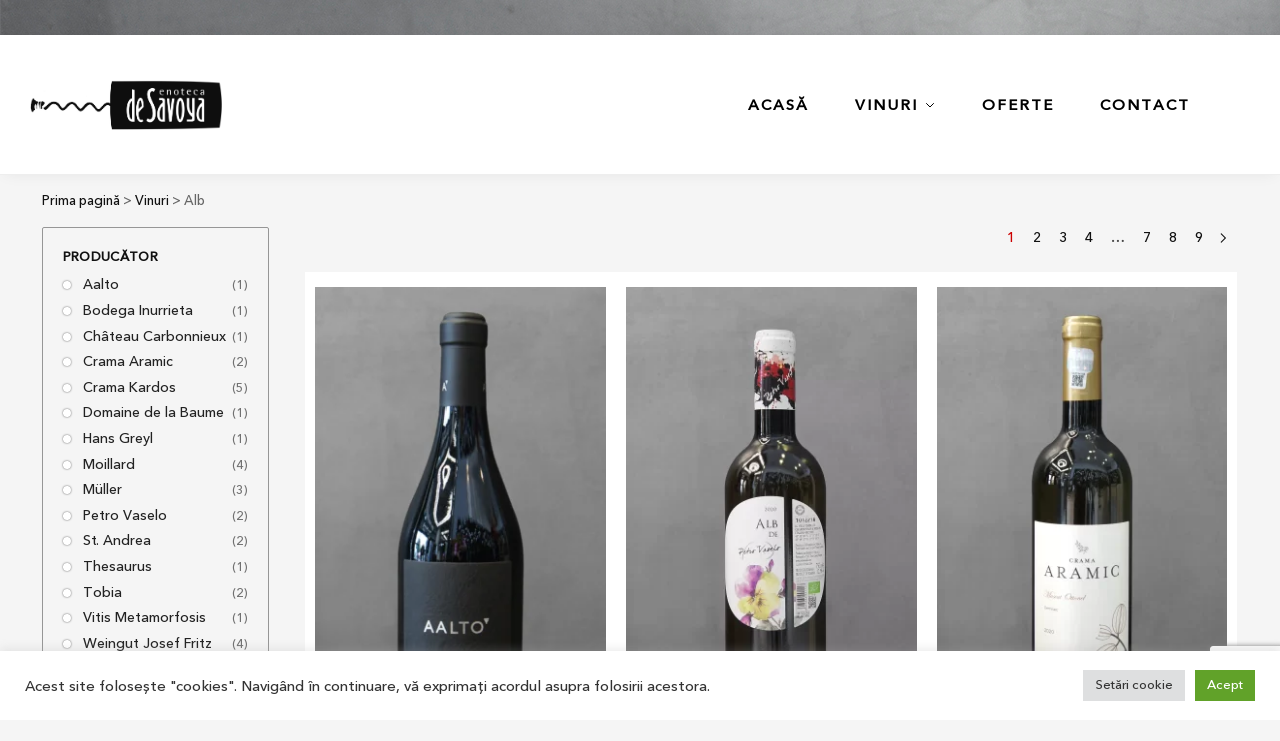

--- FILE ---
content_type: text/html; charset=utf-8
request_url: https://www.google.com/recaptcha/api2/anchor?ar=1&k=6LczzaUoAAAAAD67_asUhFrRL_5mQsnCFi8dhNeH&co=aHR0cHM6Ly93d3cuZW5vdGVjYWRlc2F2b3lhLnJvOjQ0Mw..&hl=en&v=N67nZn4AqZkNcbeMu4prBgzg&size=invisible&anchor-ms=20000&execute-ms=30000&cb=94fd5luc5xpt
body_size: 48769
content:
<!DOCTYPE HTML><html dir="ltr" lang="en"><head><meta http-equiv="Content-Type" content="text/html; charset=UTF-8">
<meta http-equiv="X-UA-Compatible" content="IE=edge">
<title>reCAPTCHA</title>
<style type="text/css">
/* cyrillic-ext */
@font-face {
  font-family: 'Roboto';
  font-style: normal;
  font-weight: 400;
  font-stretch: 100%;
  src: url(//fonts.gstatic.com/s/roboto/v48/KFO7CnqEu92Fr1ME7kSn66aGLdTylUAMa3GUBHMdazTgWw.woff2) format('woff2');
  unicode-range: U+0460-052F, U+1C80-1C8A, U+20B4, U+2DE0-2DFF, U+A640-A69F, U+FE2E-FE2F;
}
/* cyrillic */
@font-face {
  font-family: 'Roboto';
  font-style: normal;
  font-weight: 400;
  font-stretch: 100%;
  src: url(//fonts.gstatic.com/s/roboto/v48/KFO7CnqEu92Fr1ME7kSn66aGLdTylUAMa3iUBHMdazTgWw.woff2) format('woff2');
  unicode-range: U+0301, U+0400-045F, U+0490-0491, U+04B0-04B1, U+2116;
}
/* greek-ext */
@font-face {
  font-family: 'Roboto';
  font-style: normal;
  font-weight: 400;
  font-stretch: 100%;
  src: url(//fonts.gstatic.com/s/roboto/v48/KFO7CnqEu92Fr1ME7kSn66aGLdTylUAMa3CUBHMdazTgWw.woff2) format('woff2');
  unicode-range: U+1F00-1FFF;
}
/* greek */
@font-face {
  font-family: 'Roboto';
  font-style: normal;
  font-weight: 400;
  font-stretch: 100%;
  src: url(//fonts.gstatic.com/s/roboto/v48/KFO7CnqEu92Fr1ME7kSn66aGLdTylUAMa3-UBHMdazTgWw.woff2) format('woff2');
  unicode-range: U+0370-0377, U+037A-037F, U+0384-038A, U+038C, U+038E-03A1, U+03A3-03FF;
}
/* math */
@font-face {
  font-family: 'Roboto';
  font-style: normal;
  font-weight: 400;
  font-stretch: 100%;
  src: url(//fonts.gstatic.com/s/roboto/v48/KFO7CnqEu92Fr1ME7kSn66aGLdTylUAMawCUBHMdazTgWw.woff2) format('woff2');
  unicode-range: U+0302-0303, U+0305, U+0307-0308, U+0310, U+0312, U+0315, U+031A, U+0326-0327, U+032C, U+032F-0330, U+0332-0333, U+0338, U+033A, U+0346, U+034D, U+0391-03A1, U+03A3-03A9, U+03B1-03C9, U+03D1, U+03D5-03D6, U+03F0-03F1, U+03F4-03F5, U+2016-2017, U+2034-2038, U+203C, U+2040, U+2043, U+2047, U+2050, U+2057, U+205F, U+2070-2071, U+2074-208E, U+2090-209C, U+20D0-20DC, U+20E1, U+20E5-20EF, U+2100-2112, U+2114-2115, U+2117-2121, U+2123-214F, U+2190, U+2192, U+2194-21AE, U+21B0-21E5, U+21F1-21F2, U+21F4-2211, U+2213-2214, U+2216-22FF, U+2308-230B, U+2310, U+2319, U+231C-2321, U+2336-237A, U+237C, U+2395, U+239B-23B7, U+23D0, U+23DC-23E1, U+2474-2475, U+25AF, U+25B3, U+25B7, U+25BD, U+25C1, U+25CA, U+25CC, U+25FB, U+266D-266F, U+27C0-27FF, U+2900-2AFF, U+2B0E-2B11, U+2B30-2B4C, U+2BFE, U+3030, U+FF5B, U+FF5D, U+1D400-1D7FF, U+1EE00-1EEFF;
}
/* symbols */
@font-face {
  font-family: 'Roboto';
  font-style: normal;
  font-weight: 400;
  font-stretch: 100%;
  src: url(//fonts.gstatic.com/s/roboto/v48/KFO7CnqEu92Fr1ME7kSn66aGLdTylUAMaxKUBHMdazTgWw.woff2) format('woff2');
  unicode-range: U+0001-000C, U+000E-001F, U+007F-009F, U+20DD-20E0, U+20E2-20E4, U+2150-218F, U+2190, U+2192, U+2194-2199, U+21AF, U+21E6-21F0, U+21F3, U+2218-2219, U+2299, U+22C4-22C6, U+2300-243F, U+2440-244A, U+2460-24FF, U+25A0-27BF, U+2800-28FF, U+2921-2922, U+2981, U+29BF, U+29EB, U+2B00-2BFF, U+4DC0-4DFF, U+FFF9-FFFB, U+10140-1018E, U+10190-1019C, U+101A0, U+101D0-101FD, U+102E0-102FB, U+10E60-10E7E, U+1D2C0-1D2D3, U+1D2E0-1D37F, U+1F000-1F0FF, U+1F100-1F1AD, U+1F1E6-1F1FF, U+1F30D-1F30F, U+1F315, U+1F31C, U+1F31E, U+1F320-1F32C, U+1F336, U+1F378, U+1F37D, U+1F382, U+1F393-1F39F, U+1F3A7-1F3A8, U+1F3AC-1F3AF, U+1F3C2, U+1F3C4-1F3C6, U+1F3CA-1F3CE, U+1F3D4-1F3E0, U+1F3ED, U+1F3F1-1F3F3, U+1F3F5-1F3F7, U+1F408, U+1F415, U+1F41F, U+1F426, U+1F43F, U+1F441-1F442, U+1F444, U+1F446-1F449, U+1F44C-1F44E, U+1F453, U+1F46A, U+1F47D, U+1F4A3, U+1F4B0, U+1F4B3, U+1F4B9, U+1F4BB, U+1F4BF, U+1F4C8-1F4CB, U+1F4D6, U+1F4DA, U+1F4DF, U+1F4E3-1F4E6, U+1F4EA-1F4ED, U+1F4F7, U+1F4F9-1F4FB, U+1F4FD-1F4FE, U+1F503, U+1F507-1F50B, U+1F50D, U+1F512-1F513, U+1F53E-1F54A, U+1F54F-1F5FA, U+1F610, U+1F650-1F67F, U+1F687, U+1F68D, U+1F691, U+1F694, U+1F698, U+1F6AD, U+1F6B2, U+1F6B9-1F6BA, U+1F6BC, U+1F6C6-1F6CF, U+1F6D3-1F6D7, U+1F6E0-1F6EA, U+1F6F0-1F6F3, U+1F6F7-1F6FC, U+1F700-1F7FF, U+1F800-1F80B, U+1F810-1F847, U+1F850-1F859, U+1F860-1F887, U+1F890-1F8AD, U+1F8B0-1F8BB, U+1F8C0-1F8C1, U+1F900-1F90B, U+1F93B, U+1F946, U+1F984, U+1F996, U+1F9E9, U+1FA00-1FA6F, U+1FA70-1FA7C, U+1FA80-1FA89, U+1FA8F-1FAC6, U+1FACE-1FADC, U+1FADF-1FAE9, U+1FAF0-1FAF8, U+1FB00-1FBFF;
}
/* vietnamese */
@font-face {
  font-family: 'Roboto';
  font-style: normal;
  font-weight: 400;
  font-stretch: 100%;
  src: url(//fonts.gstatic.com/s/roboto/v48/KFO7CnqEu92Fr1ME7kSn66aGLdTylUAMa3OUBHMdazTgWw.woff2) format('woff2');
  unicode-range: U+0102-0103, U+0110-0111, U+0128-0129, U+0168-0169, U+01A0-01A1, U+01AF-01B0, U+0300-0301, U+0303-0304, U+0308-0309, U+0323, U+0329, U+1EA0-1EF9, U+20AB;
}
/* latin-ext */
@font-face {
  font-family: 'Roboto';
  font-style: normal;
  font-weight: 400;
  font-stretch: 100%;
  src: url(//fonts.gstatic.com/s/roboto/v48/KFO7CnqEu92Fr1ME7kSn66aGLdTylUAMa3KUBHMdazTgWw.woff2) format('woff2');
  unicode-range: U+0100-02BA, U+02BD-02C5, U+02C7-02CC, U+02CE-02D7, U+02DD-02FF, U+0304, U+0308, U+0329, U+1D00-1DBF, U+1E00-1E9F, U+1EF2-1EFF, U+2020, U+20A0-20AB, U+20AD-20C0, U+2113, U+2C60-2C7F, U+A720-A7FF;
}
/* latin */
@font-face {
  font-family: 'Roboto';
  font-style: normal;
  font-weight: 400;
  font-stretch: 100%;
  src: url(//fonts.gstatic.com/s/roboto/v48/KFO7CnqEu92Fr1ME7kSn66aGLdTylUAMa3yUBHMdazQ.woff2) format('woff2');
  unicode-range: U+0000-00FF, U+0131, U+0152-0153, U+02BB-02BC, U+02C6, U+02DA, U+02DC, U+0304, U+0308, U+0329, U+2000-206F, U+20AC, U+2122, U+2191, U+2193, U+2212, U+2215, U+FEFF, U+FFFD;
}
/* cyrillic-ext */
@font-face {
  font-family: 'Roboto';
  font-style: normal;
  font-weight: 500;
  font-stretch: 100%;
  src: url(//fonts.gstatic.com/s/roboto/v48/KFO7CnqEu92Fr1ME7kSn66aGLdTylUAMa3GUBHMdazTgWw.woff2) format('woff2');
  unicode-range: U+0460-052F, U+1C80-1C8A, U+20B4, U+2DE0-2DFF, U+A640-A69F, U+FE2E-FE2F;
}
/* cyrillic */
@font-face {
  font-family: 'Roboto';
  font-style: normal;
  font-weight: 500;
  font-stretch: 100%;
  src: url(//fonts.gstatic.com/s/roboto/v48/KFO7CnqEu92Fr1ME7kSn66aGLdTylUAMa3iUBHMdazTgWw.woff2) format('woff2');
  unicode-range: U+0301, U+0400-045F, U+0490-0491, U+04B0-04B1, U+2116;
}
/* greek-ext */
@font-face {
  font-family: 'Roboto';
  font-style: normal;
  font-weight: 500;
  font-stretch: 100%;
  src: url(//fonts.gstatic.com/s/roboto/v48/KFO7CnqEu92Fr1ME7kSn66aGLdTylUAMa3CUBHMdazTgWw.woff2) format('woff2');
  unicode-range: U+1F00-1FFF;
}
/* greek */
@font-face {
  font-family: 'Roboto';
  font-style: normal;
  font-weight: 500;
  font-stretch: 100%;
  src: url(//fonts.gstatic.com/s/roboto/v48/KFO7CnqEu92Fr1ME7kSn66aGLdTylUAMa3-UBHMdazTgWw.woff2) format('woff2');
  unicode-range: U+0370-0377, U+037A-037F, U+0384-038A, U+038C, U+038E-03A1, U+03A3-03FF;
}
/* math */
@font-face {
  font-family: 'Roboto';
  font-style: normal;
  font-weight: 500;
  font-stretch: 100%;
  src: url(//fonts.gstatic.com/s/roboto/v48/KFO7CnqEu92Fr1ME7kSn66aGLdTylUAMawCUBHMdazTgWw.woff2) format('woff2');
  unicode-range: U+0302-0303, U+0305, U+0307-0308, U+0310, U+0312, U+0315, U+031A, U+0326-0327, U+032C, U+032F-0330, U+0332-0333, U+0338, U+033A, U+0346, U+034D, U+0391-03A1, U+03A3-03A9, U+03B1-03C9, U+03D1, U+03D5-03D6, U+03F0-03F1, U+03F4-03F5, U+2016-2017, U+2034-2038, U+203C, U+2040, U+2043, U+2047, U+2050, U+2057, U+205F, U+2070-2071, U+2074-208E, U+2090-209C, U+20D0-20DC, U+20E1, U+20E5-20EF, U+2100-2112, U+2114-2115, U+2117-2121, U+2123-214F, U+2190, U+2192, U+2194-21AE, U+21B0-21E5, U+21F1-21F2, U+21F4-2211, U+2213-2214, U+2216-22FF, U+2308-230B, U+2310, U+2319, U+231C-2321, U+2336-237A, U+237C, U+2395, U+239B-23B7, U+23D0, U+23DC-23E1, U+2474-2475, U+25AF, U+25B3, U+25B7, U+25BD, U+25C1, U+25CA, U+25CC, U+25FB, U+266D-266F, U+27C0-27FF, U+2900-2AFF, U+2B0E-2B11, U+2B30-2B4C, U+2BFE, U+3030, U+FF5B, U+FF5D, U+1D400-1D7FF, U+1EE00-1EEFF;
}
/* symbols */
@font-face {
  font-family: 'Roboto';
  font-style: normal;
  font-weight: 500;
  font-stretch: 100%;
  src: url(//fonts.gstatic.com/s/roboto/v48/KFO7CnqEu92Fr1ME7kSn66aGLdTylUAMaxKUBHMdazTgWw.woff2) format('woff2');
  unicode-range: U+0001-000C, U+000E-001F, U+007F-009F, U+20DD-20E0, U+20E2-20E4, U+2150-218F, U+2190, U+2192, U+2194-2199, U+21AF, U+21E6-21F0, U+21F3, U+2218-2219, U+2299, U+22C4-22C6, U+2300-243F, U+2440-244A, U+2460-24FF, U+25A0-27BF, U+2800-28FF, U+2921-2922, U+2981, U+29BF, U+29EB, U+2B00-2BFF, U+4DC0-4DFF, U+FFF9-FFFB, U+10140-1018E, U+10190-1019C, U+101A0, U+101D0-101FD, U+102E0-102FB, U+10E60-10E7E, U+1D2C0-1D2D3, U+1D2E0-1D37F, U+1F000-1F0FF, U+1F100-1F1AD, U+1F1E6-1F1FF, U+1F30D-1F30F, U+1F315, U+1F31C, U+1F31E, U+1F320-1F32C, U+1F336, U+1F378, U+1F37D, U+1F382, U+1F393-1F39F, U+1F3A7-1F3A8, U+1F3AC-1F3AF, U+1F3C2, U+1F3C4-1F3C6, U+1F3CA-1F3CE, U+1F3D4-1F3E0, U+1F3ED, U+1F3F1-1F3F3, U+1F3F5-1F3F7, U+1F408, U+1F415, U+1F41F, U+1F426, U+1F43F, U+1F441-1F442, U+1F444, U+1F446-1F449, U+1F44C-1F44E, U+1F453, U+1F46A, U+1F47D, U+1F4A3, U+1F4B0, U+1F4B3, U+1F4B9, U+1F4BB, U+1F4BF, U+1F4C8-1F4CB, U+1F4D6, U+1F4DA, U+1F4DF, U+1F4E3-1F4E6, U+1F4EA-1F4ED, U+1F4F7, U+1F4F9-1F4FB, U+1F4FD-1F4FE, U+1F503, U+1F507-1F50B, U+1F50D, U+1F512-1F513, U+1F53E-1F54A, U+1F54F-1F5FA, U+1F610, U+1F650-1F67F, U+1F687, U+1F68D, U+1F691, U+1F694, U+1F698, U+1F6AD, U+1F6B2, U+1F6B9-1F6BA, U+1F6BC, U+1F6C6-1F6CF, U+1F6D3-1F6D7, U+1F6E0-1F6EA, U+1F6F0-1F6F3, U+1F6F7-1F6FC, U+1F700-1F7FF, U+1F800-1F80B, U+1F810-1F847, U+1F850-1F859, U+1F860-1F887, U+1F890-1F8AD, U+1F8B0-1F8BB, U+1F8C0-1F8C1, U+1F900-1F90B, U+1F93B, U+1F946, U+1F984, U+1F996, U+1F9E9, U+1FA00-1FA6F, U+1FA70-1FA7C, U+1FA80-1FA89, U+1FA8F-1FAC6, U+1FACE-1FADC, U+1FADF-1FAE9, U+1FAF0-1FAF8, U+1FB00-1FBFF;
}
/* vietnamese */
@font-face {
  font-family: 'Roboto';
  font-style: normal;
  font-weight: 500;
  font-stretch: 100%;
  src: url(//fonts.gstatic.com/s/roboto/v48/KFO7CnqEu92Fr1ME7kSn66aGLdTylUAMa3OUBHMdazTgWw.woff2) format('woff2');
  unicode-range: U+0102-0103, U+0110-0111, U+0128-0129, U+0168-0169, U+01A0-01A1, U+01AF-01B0, U+0300-0301, U+0303-0304, U+0308-0309, U+0323, U+0329, U+1EA0-1EF9, U+20AB;
}
/* latin-ext */
@font-face {
  font-family: 'Roboto';
  font-style: normal;
  font-weight: 500;
  font-stretch: 100%;
  src: url(//fonts.gstatic.com/s/roboto/v48/KFO7CnqEu92Fr1ME7kSn66aGLdTylUAMa3KUBHMdazTgWw.woff2) format('woff2');
  unicode-range: U+0100-02BA, U+02BD-02C5, U+02C7-02CC, U+02CE-02D7, U+02DD-02FF, U+0304, U+0308, U+0329, U+1D00-1DBF, U+1E00-1E9F, U+1EF2-1EFF, U+2020, U+20A0-20AB, U+20AD-20C0, U+2113, U+2C60-2C7F, U+A720-A7FF;
}
/* latin */
@font-face {
  font-family: 'Roboto';
  font-style: normal;
  font-weight: 500;
  font-stretch: 100%;
  src: url(//fonts.gstatic.com/s/roboto/v48/KFO7CnqEu92Fr1ME7kSn66aGLdTylUAMa3yUBHMdazQ.woff2) format('woff2');
  unicode-range: U+0000-00FF, U+0131, U+0152-0153, U+02BB-02BC, U+02C6, U+02DA, U+02DC, U+0304, U+0308, U+0329, U+2000-206F, U+20AC, U+2122, U+2191, U+2193, U+2212, U+2215, U+FEFF, U+FFFD;
}
/* cyrillic-ext */
@font-face {
  font-family: 'Roboto';
  font-style: normal;
  font-weight: 900;
  font-stretch: 100%;
  src: url(//fonts.gstatic.com/s/roboto/v48/KFO7CnqEu92Fr1ME7kSn66aGLdTylUAMa3GUBHMdazTgWw.woff2) format('woff2');
  unicode-range: U+0460-052F, U+1C80-1C8A, U+20B4, U+2DE0-2DFF, U+A640-A69F, U+FE2E-FE2F;
}
/* cyrillic */
@font-face {
  font-family: 'Roboto';
  font-style: normal;
  font-weight: 900;
  font-stretch: 100%;
  src: url(//fonts.gstatic.com/s/roboto/v48/KFO7CnqEu92Fr1ME7kSn66aGLdTylUAMa3iUBHMdazTgWw.woff2) format('woff2');
  unicode-range: U+0301, U+0400-045F, U+0490-0491, U+04B0-04B1, U+2116;
}
/* greek-ext */
@font-face {
  font-family: 'Roboto';
  font-style: normal;
  font-weight: 900;
  font-stretch: 100%;
  src: url(//fonts.gstatic.com/s/roboto/v48/KFO7CnqEu92Fr1ME7kSn66aGLdTylUAMa3CUBHMdazTgWw.woff2) format('woff2');
  unicode-range: U+1F00-1FFF;
}
/* greek */
@font-face {
  font-family: 'Roboto';
  font-style: normal;
  font-weight: 900;
  font-stretch: 100%;
  src: url(//fonts.gstatic.com/s/roboto/v48/KFO7CnqEu92Fr1ME7kSn66aGLdTylUAMa3-UBHMdazTgWw.woff2) format('woff2');
  unicode-range: U+0370-0377, U+037A-037F, U+0384-038A, U+038C, U+038E-03A1, U+03A3-03FF;
}
/* math */
@font-face {
  font-family: 'Roboto';
  font-style: normal;
  font-weight: 900;
  font-stretch: 100%;
  src: url(//fonts.gstatic.com/s/roboto/v48/KFO7CnqEu92Fr1ME7kSn66aGLdTylUAMawCUBHMdazTgWw.woff2) format('woff2');
  unicode-range: U+0302-0303, U+0305, U+0307-0308, U+0310, U+0312, U+0315, U+031A, U+0326-0327, U+032C, U+032F-0330, U+0332-0333, U+0338, U+033A, U+0346, U+034D, U+0391-03A1, U+03A3-03A9, U+03B1-03C9, U+03D1, U+03D5-03D6, U+03F0-03F1, U+03F4-03F5, U+2016-2017, U+2034-2038, U+203C, U+2040, U+2043, U+2047, U+2050, U+2057, U+205F, U+2070-2071, U+2074-208E, U+2090-209C, U+20D0-20DC, U+20E1, U+20E5-20EF, U+2100-2112, U+2114-2115, U+2117-2121, U+2123-214F, U+2190, U+2192, U+2194-21AE, U+21B0-21E5, U+21F1-21F2, U+21F4-2211, U+2213-2214, U+2216-22FF, U+2308-230B, U+2310, U+2319, U+231C-2321, U+2336-237A, U+237C, U+2395, U+239B-23B7, U+23D0, U+23DC-23E1, U+2474-2475, U+25AF, U+25B3, U+25B7, U+25BD, U+25C1, U+25CA, U+25CC, U+25FB, U+266D-266F, U+27C0-27FF, U+2900-2AFF, U+2B0E-2B11, U+2B30-2B4C, U+2BFE, U+3030, U+FF5B, U+FF5D, U+1D400-1D7FF, U+1EE00-1EEFF;
}
/* symbols */
@font-face {
  font-family: 'Roboto';
  font-style: normal;
  font-weight: 900;
  font-stretch: 100%;
  src: url(//fonts.gstatic.com/s/roboto/v48/KFO7CnqEu92Fr1ME7kSn66aGLdTylUAMaxKUBHMdazTgWw.woff2) format('woff2');
  unicode-range: U+0001-000C, U+000E-001F, U+007F-009F, U+20DD-20E0, U+20E2-20E4, U+2150-218F, U+2190, U+2192, U+2194-2199, U+21AF, U+21E6-21F0, U+21F3, U+2218-2219, U+2299, U+22C4-22C6, U+2300-243F, U+2440-244A, U+2460-24FF, U+25A0-27BF, U+2800-28FF, U+2921-2922, U+2981, U+29BF, U+29EB, U+2B00-2BFF, U+4DC0-4DFF, U+FFF9-FFFB, U+10140-1018E, U+10190-1019C, U+101A0, U+101D0-101FD, U+102E0-102FB, U+10E60-10E7E, U+1D2C0-1D2D3, U+1D2E0-1D37F, U+1F000-1F0FF, U+1F100-1F1AD, U+1F1E6-1F1FF, U+1F30D-1F30F, U+1F315, U+1F31C, U+1F31E, U+1F320-1F32C, U+1F336, U+1F378, U+1F37D, U+1F382, U+1F393-1F39F, U+1F3A7-1F3A8, U+1F3AC-1F3AF, U+1F3C2, U+1F3C4-1F3C6, U+1F3CA-1F3CE, U+1F3D4-1F3E0, U+1F3ED, U+1F3F1-1F3F3, U+1F3F5-1F3F7, U+1F408, U+1F415, U+1F41F, U+1F426, U+1F43F, U+1F441-1F442, U+1F444, U+1F446-1F449, U+1F44C-1F44E, U+1F453, U+1F46A, U+1F47D, U+1F4A3, U+1F4B0, U+1F4B3, U+1F4B9, U+1F4BB, U+1F4BF, U+1F4C8-1F4CB, U+1F4D6, U+1F4DA, U+1F4DF, U+1F4E3-1F4E6, U+1F4EA-1F4ED, U+1F4F7, U+1F4F9-1F4FB, U+1F4FD-1F4FE, U+1F503, U+1F507-1F50B, U+1F50D, U+1F512-1F513, U+1F53E-1F54A, U+1F54F-1F5FA, U+1F610, U+1F650-1F67F, U+1F687, U+1F68D, U+1F691, U+1F694, U+1F698, U+1F6AD, U+1F6B2, U+1F6B9-1F6BA, U+1F6BC, U+1F6C6-1F6CF, U+1F6D3-1F6D7, U+1F6E0-1F6EA, U+1F6F0-1F6F3, U+1F6F7-1F6FC, U+1F700-1F7FF, U+1F800-1F80B, U+1F810-1F847, U+1F850-1F859, U+1F860-1F887, U+1F890-1F8AD, U+1F8B0-1F8BB, U+1F8C0-1F8C1, U+1F900-1F90B, U+1F93B, U+1F946, U+1F984, U+1F996, U+1F9E9, U+1FA00-1FA6F, U+1FA70-1FA7C, U+1FA80-1FA89, U+1FA8F-1FAC6, U+1FACE-1FADC, U+1FADF-1FAE9, U+1FAF0-1FAF8, U+1FB00-1FBFF;
}
/* vietnamese */
@font-face {
  font-family: 'Roboto';
  font-style: normal;
  font-weight: 900;
  font-stretch: 100%;
  src: url(//fonts.gstatic.com/s/roboto/v48/KFO7CnqEu92Fr1ME7kSn66aGLdTylUAMa3OUBHMdazTgWw.woff2) format('woff2');
  unicode-range: U+0102-0103, U+0110-0111, U+0128-0129, U+0168-0169, U+01A0-01A1, U+01AF-01B0, U+0300-0301, U+0303-0304, U+0308-0309, U+0323, U+0329, U+1EA0-1EF9, U+20AB;
}
/* latin-ext */
@font-face {
  font-family: 'Roboto';
  font-style: normal;
  font-weight: 900;
  font-stretch: 100%;
  src: url(//fonts.gstatic.com/s/roboto/v48/KFO7CnqEu92Fr1ME7kSn66aGLdTylUAMa3KUBHMdazTgWw.woff2) format('woff2');
  unicode-range: U+0100-02BA, U+02BD-02C5, U+02C7-02CC, U+02CE-02D7, U+02DD-02FF, U+0304, U+0308, U+0329, U+1D00-1DBF, U+1E00-1E9F, U+1EF2-1EFF, U+2020, U+20A0-20AB, U+20AD-20C0, U+2113, U+2C60-2C7F, U+A720-A7FF;
}
/* latin */
@font-face {
  font-family: 'Roboto';
  font-style: normal;
  font-weight: 900;
  font-stretch: 100%;
  src: url(//fonts.gstatic.com/s/roboto/v48/KFO7CnqEu92Fr1ME7kSn66aGLdTylUAMa3yUBHMdazQ.woff2) format('woff2');
  unicode-range: U+0000-00FF, U+0131, U+0152-0153, U+02BB-02BC, U+02C6, U+02DA, U+02DC, U+0304, U+0308, U+0329, U+2000-206F, U+20AC, U+2122, U+2191, U+2193, U+2212, U+2215, U+FEFF, U+FFFD;
}

</style>
<link rel="stylesheet" type="text/css" href="https://www.gstatic.com/recaptcha/releases/N67nZn4AqZkNcbeMu4prBgzg/styles__ltr.css">
<script nonce="wpxY9gw4fPv7f7sRygXK_Q" type="text/javascript">window['__recaptcha_api'] = 'https://www.google.com/recaptcha/api2/';</script>
<script type="text/javascript" src="https://www.gstatic.com/recaptcha/releases/N67nZn4AqZkNcbeMu4prBgzg/recaptcha__en.js" nonce="wpxY9gw4fPv7f7sRygXK_Q">
      
    </script></head>
<body><div id="rc-anchor-alert" class="rc-anchor-alert"></div>
<input type="hidden" id="recaptcha-token" value="[base64]">
<script type="text/javascript" nonce="wpxY9gw4fPv7f7sRygXK_Q">
      recaptcha.anchor.Main.init("[\x22ainput\x22,[\x22bgdata\x22,\x22\x22,\[base64]/[base64]/[base64]/[base64]/[base64]/UltsKytdPUU6KEU8MjA0OD9SW2wrK109RT4+NnwxOTI6KChFJjY0NTEyKT09NTUyOTYmJk0rMTxjLmxlbmd0aCYmKGMuY2hhckNvZGVBdChNKzEpJjY0NTEyKT09NTYzMjA/[base64]/[base64]/[base64]/[base64]/[base64]/[base64]/[base64]\x22,\[base64]\x22,\[base64]/Cr8KwE8O3w6oiDMKqE3cfVFBnwopebcK1w7vCjmbCvTbDuFw/[base64]/[base64]/[base64]/w4Fsw558w4AIwplnOAVFb3XDtcKzw7AwYHTDjMOzVsKaw77Dk8OWesKgTBHDqFnCuhY5wrHClsO+XDfChMO7dMKCwo4Zw67Dqi8ywp1KJlsawr7DqkTCpcOZH8O9w5/Dg8OBwqHCqgPDicKlVsOuwrQ4woHDlMKDw7HCmsKyY8KAZ3l9dcKNNSbDpSzDocKrCcO6wqHDmsOqKx87wrDDrsOVwqQiw6nCuRfDpsOfw5PDvsOGw7DCt8O+w6M0BSt+Fh/[base64]/[base64]/CtT48esOYOMOVFMKFw5oBECzDjcKWw7TCsMKuw6nCvA7ChAPDsTfDklfCjDPCq8Oxwo3DhErClntdd8K3wrTCv0nClEDDjXAJw5gjwpfDnsK4w6TDgR8ud8OCw77DhcKXZcOPwpfDr8KKw7/CihRlw7h9wpxFw4FwwobCgApGw7xbHlzDscOkDAPDrHnDscO7QMOOwo9/w6IdH8OAw5/Dn8OtJ3nCqyUaAznDqj5mwqcaw67DvHIHIibCmGFiJMO+Vkh2woRZTz4two/[base64]/CtXF2w63DohdXHwYZBsOmH3LCj8KYw4PDjsKEZVnDmz5vJsKqwoE6fGfCu8Kxw50NJUwAX8O0w5vDvXLDqMOwwpsJeBXCk2FSw7BmwpprLMOSBx/Dnl3DsMOKwp43w6xGMSrDm8KWYVbDm8Ouw5LCgsKATA9bIcKlwoLDqkwiWEYbwo88PEHDrVnCuQ1cecOlw7suw5nCqF/[base64]/w5dHPsOLKyTDk3/DssOKw6oTw54yw5sOw4oheS5LLcKcPMK9wrcsHGDDhQPDt8OKU30bEMKeHHdew6dyw6fCk8OGw6TCicOuIMKBdcOIf1XDgMKOC8O0w63Cn8OyBMOpwp/Co0fCpGnDvxvDggwbHcKzIcODcR7DpcKlIwFYw6TCqGPCiDgCw5jDqsONw4Z9woDCtsKhS8OKG8KfL8Oew6MrOX/CuHJEXg/Cv8O9bCkWHMK/[base64]/[base64]/ChsKSXRnChl7CjsKlw7LDmMOTY8OOw6YUwqDCrcKHKWoPQzo2J8KTwqzDg03DuVzCsxVpwpwowo7Cs8K7E8OOOlLDgn9MPMOhw5HCth9tG1J+woPCtzghwoRvTGfDjh/CjWAnIMKHw4/DmMKGw6cxCmfDvcOJwobCt8OiCMOxecOvaMKfw6DDjlvDuyDDhMOXLcKqMijCmi9bDsOXwro8A8KiwqUsQMKCw6xmw4MKGsK0w7PDtMKpU2Rxw4TDiMO7MSzDmFjCrcOvND3DrB5jD1RLw4vCvV3DsjrDlmUBfQzDuTzChh9RYgtww7PDusOYPUvDg2oKDwI0KMK/wqXCqQljwpkswqgpw58Jw6bCn8KSNS3Dp8KFwr4cwqbDh0gkw755GncSb23Cpi7Ckgs7w4MDVsOzJCkAw7nCl8O5wojDui0vVcOFw5djb01twojCuMKxwo/[base64]/DoMKkUsKKwpxLw6pNXcKLw7nCmsOJwozDiCXDj8KRwojCkcOvdjDClGpqbMOzwpHCl8K5wrBQVFoleQ3CrjRfwo3Ch2Q6wo7DqMORwqDDocOewrXDihTCrcOow7HCuUrDsVzDk8KFNCwKw71BTTfDucOOw6DClH/DpmvDosOvHDZbwocGw7NuHygPLEc8WxdlJ8KXAsOFMsKpwqfCuQ/[base64]/DjcKwWHo0RMKYL8KbPlJ+woHCoWNbSyZvEcKrwqTDsREZwq94w6VHCUTDkAjCrMKYKsKCwqzDncOCwrrDosOLLgTCnMKcZQ/Cq8KzwodDwoDDkMKSwpBQS8O1wp9kwqYvwo/DvC47w4pCQMOyw4ItNsOdw5jCicOnw5wrwoTDl8ONQMK2w656wo7DqiUgGcO7w41rw4bCpCbDkH/CrzNPwrNNXCvCj3TCtVsjwrjDucKScCZUwq1cFmjDhMO0w67CmkLDvxPDiiPDrMO0wq9Jw44jw7zCrivDusKnUMKmw7I6TVhIw4Y1wrBPUVMJcMKCw5hEwq3Dmy81wrzCrn/[base64]/[base64]/ColocVMO8IzDDucKwwr7CuDZ/[base64]/CisOdG8OaD38pC38cYcOHwqvCui4/w4PCrVHCtinCggRQw6TCssKMw5czOU8VwpPCp0PDuMOQA0Y/wrYbW8KVwqQUwqA7woXDtkvDrBFvw6Ebw6Qxw5fCn8KVwrbDs8Knwrd7EcKWwrPCgGTDj8KSX3PCpFrCjcOPJ1jCncKpbFPCksOTwrBqEjgjw7LCt0hkDsO0E8Ozwq/ChxHCr8OgR8OiwpnDsQlZO1TCu1rCu8OYwrF2wpbCm8OywqPDsjvDqMKRw5TCq0kIwqLCv1TCl8KKAgI/LDDDqsO5cAnDr8KPwpIOw5bCoG9Xw41Iw7/DjyrCpMOAwr/CtcOhGcObWcOIK8OZL8Kcw4VNFcO6w4fDmUpYUcOFb8KQasONO8OjPRrCgsKewrU/eDrCsTvDmcOlw5HCiH0jw79fwpvDqhrCnF52wqHDpcK0w47Dsh5ww71aScOmOcOhw4UGeMK6b1wJw4jCn13Dl8KKwpIhEMKXJQMcwqcvwrYnHDzDogM/w4klw6xMw4vDpVHClWkCw7nDtB0oJlfCizFkwqTCnVTDhkfDvcOvYFUYwo7CqQHDllXDg8Kmw7PDiMK6w5J3woV2RznDsUFyw7jCrsKPGsKTwonCuMKIwrgSI8OLHMOgwooew4thdxoyZDXDqMOFw4vDkzvCjWjDmGLDlGAITVFeTyDCscKDQRwlw43CjsKOwrg/D8OtwrMTai/CugMOw4/CgsOTw5zDnkxFRRvCjDddwowLE8OgwoTClW/DvsKPw7VBwpw4w6ctw7wowq7CuMOTw7nCoMOkC8KMw49Dw6/CmjxEU8OwAMOLw57Dh8K8w4PDssKsecK/w5LCkChrwoNOw4hYViHCrkTCgQo/JRELwoh9YsOzbsOww6tOUcOTdcOyOSZMwqrDssOYw5nDgxDCvivDny0Cw7YOw4VSwp7CkHdjwo3CsEwoH8K8w6Bswq/Ds8OAw6cqwrQKG8KAZhHDinBfEMKuDAd5wonCqcOxPsKOF3BywqpIXcOPMcK2w6g2w5vCuMKADgkWw6cQwp/CjjbCqMOBcMOYOzjDlMO7woZzwrQCwrLDnkbDgxdRw74bdX3DmTtTQcOswqXCol41wqvCuMOlbHocw6rCtcKkw6XDucO1UxlNwoIJwoLCmC8xVg7Dmh3CoMOpwo3CswEJGsKCAsOUwrfDjWrCskPCpsKuK1EEw6k/KG7DgMOEU8Oiw6rDiH3CuMK+w7c5Ql9/w4HCg8O/[base64]/Cl2zDiMKBw51sw5XDm8OOwrM1fsOHGsObwqXDjsKIwoZseFUyw614w6vCnirClzgmQiIpbnLCscOWeMK6wqEiPsOJSMK5HBliQMORNzULwoZiw7ESQcKMSMK6wojCu3zCoSMqAcKmwp/[base64]/DucKYQMO+cytBJSJRSMOpwrzCicKuSihsw75Dw5vDrsOiw4oiw7bDtzgWw7DCrn/CoWbCrsKuwoExwrrDk8OrwrYew4nDs8O3w6nDv8OWRsO0NUrDv0oMwp3CiMK2wrdOwobCg8Odw4QvOhTDgcKpwosswp9+wpPDrwZJw6YDwp/[base64]/[base64]/CtcKPw5YsFMK+wqvDk8O3ZCXDo8KXc8O/w6p+wr/[base64]/[base64]/Di8K7HlJFw6liYAhGfMOLQiLClcOXXcKDdsKlw5vDsF/DiAcqwoNHw4RMwoDDmmdeT8O8woHDo25sw7VxJcKywobChMO/w6NXFcKwZAFzw7nDpMKXW8KSRMKKJsKPwq40w6DDnU4rw5oyKDU0w63Dl8Orwq7CoERteMOiw4DDu8KXSsOvM8KTBBAkwqN4w7bCo8KQw7DCssOOK8OOwrFNwoo0ZcOKw4fCrl9fP8OFNMOKwo0/FHbDjg3DkVfDjxDDg8K1w7Jew7rDrcO+w4ALEjPDvzrDlDNWw74CXF7ClmvCncK6w691CHwrw4/CosKxw5jCr8KATXkHw4oSwpp8AzN4ZMKGfjTDmMOHw5PCt8KlwrLDkcOrwp7CmyjCtMOGSSTCmTxKKA16w7zDuMOae8ObJMK/[base64]/KsKTRBTCksO+NcK7B1TDpMO6wokPHMOpHcKow7ACW8ONfcKRwr4ow5xJw6HCjsO/woLCsWrCqsKhw5UvPcOoYcOefsKTQzrDucOwfVZWbiRaw79FwqzChsOPwqoWwp3CojJ7wqnCp8OwwpTClMKAwrbCn8OzGsOZSsOrUkscD8O6ccKdU8K5w50hw7ZeQyEracKVw5cpUMK2w6DDv8KOw7wAPgbCvsOFFMOewo/DsGnDuBkIwohlw6RtwrM5d8OSWcOhw4U0RmnDtnTConLDhcOOSCVGQSkBw5vDvk1oDcK1wplWwpYewpfDmmfDq8KvNsKuZcOWB8KBwpR+woAbfnU9IUR1woYnw74Aw44PahzCkcK7f8O/w50GwojCkMKbw7LCunpRwo/CgsKgesKpwoHCucKTLkXCjRrDkMKHwr/DvMKySMOOTxzChMO+wqXDkD3DhsOoK07Do8K3fgMQw5cew5HDkmDDi2DDs8KIw7QdWn7CtlrCrsO/P8O4CMOgdcOrPyXDg10xwpd1McKfHBBoITkcwqXDgcKQMnrCnMOQw7nDtMKXXR0wBizDusOcHcO/fwosP2tRwrHCvRxFw4rDpcOrBQlpw5HCu8K2wrlQw5IAw6nCmUdvw58YFzEXwrbDusKEwo3CqGXDlU15W8KTHcOLwp/Dg8OWw7ktP3tSZAYLcsOCVsK8B8OcFmnCvMKGfMOlCcKfwpbDrh/[base64]/wrrCoAg9BWFyccKgAMKjwrkzwq9uSsKKQG9uwq/CrmHDiEfChMKxw43CscKmwqwCw5BCC8Kkw53CqcKTA0LCujdOwq/Dq1Bcw54iU8OtZ8KFGQMrwp1HecO4wpLCvMKiOcORAsK8wodpRGvCscKcDcKrX8KOPlogwqx5w6xjYsOXwpzCoMOKwr9gXMKhY2kDw7U1wpbCklrCosK1w6QewoXDtcKrdMK0IMKETwINwqZvcXXDpsOALVl/[base64]/[base64]/w405HsKac8KpwopLccKOw4DDi8O2QTbCq1PDoFsxwq0daVRgNBnDtF/CssO2BARIw7UKwrVXwqrDusK0w7svKsKiwqlcwpQYwovCvz3Dtl7CvMKswqXCr1HCm8OmwovCpC3CqMK3SMK+AQ/[base64]/DncKkwqoKwr1zFnwOKsOjw4zDpBPCiEhPXR7DncOrfMO/wq/DkcKuwrfChsKsw6DCrCNZwqpjB8KJasObw6TCh2M+wqIgTMKzEMOFw5DDgMObwoBcCcKawo8UfcKnWglGw6zDvcO6wqfDuCUVb21BY8Krwr7DphwYw5cKT8OkwosyTMKyw7fDuDsUw5gXwr1dwoMuwo7CmXjCjsK+BhrCpUXDs8O6FlzCgsK3ZxvCgcO/[base64]/w6bCu8KpNsKqW8OSMyHDg8OYwr/DtBfDq0JBUsK8woPDlcO/w6djw4ZRwobCsE/[base64]/[base64]/DrMOhCMKTw6UWwqrDgz3Cmx/[base64]/BsK4wobCosOeWcKww4REwo3Do8KkwolWwq4Uw6oMJcOywrFXWsOfwqs0w7lOYMKlw5Q4w4PDsXdZw57Dm8KtT13CjxZYMALDg8Ome8Orw6PCs8OfwoEoAHbDn8O3w4bClMKAdMK5KwTCsnJNw4J/[base64]/[base64]/DjsKvLMK8wqvDpWnCkSwKUMOALijCi3jCkWIdQXPCisKnwqcNwoB2SsOYUiHClMKww6TDjMOkHl/DtcKGw55UwpBLSVU1KMK8cldSw7PChsOzc28tTmcGBcORG8KtQzbCpAUSRMK/OMOGXVs0wrzDicKcasOcwppCdxzDtmd8PV/Dl8OKw4fCux/DgA/CphzDvcOqSgIrWMKiantnwpQTwqbCmcOCNsKCEsKPICIUwo7CgnZMH8Kpw57CgMKpJsKVw5zDo8OTQH8iAcODEMO+wrfCvWjDrcKVd0vCtsOmFj/DqMOZF2wVwrsYw7gOwofDjwnDicO2w7UUXsOvFMO1FsKQTMOVYMORecKdI8K3wqk4wqZnwpg4wqJAXsKZUV7Ct8K6QCsgTzEUAsOrRcKXG8Kzwr9WRCjCnHzCshnDu8OAw4E+ZzfDr8OhwpLDpcORw5HCkcObw6NjfMKOPDYuwp3ClMKoZT3CsVFHQMKEBGnDlsK/[base64]/CpTnDv8KDdjjDtMKSUFbDp8KXUXhcJsOuZcKVwonCmsK2w73DsUAyDw3Cs8KywqI5wpPDumXDocOtw7PDksObwpYcw7vDi8KVQQbDtwhZDjnCuxVaw5B6BVLDpWvDssKbTQTDkMKFwqAYKSB5BcO7KMKVw7DDrsKSwqnCm1gDSUrCr8O/P8OewpNXeWXCusKbwq/DnkEyXDbDg8OHX8Kjw47CkzZLwphCwoXDosOoVMOtw6nCq3XCux09w5rDqBJXwpfDucK9wp3Cr8KvYsO9wrHCglbCi0vCgWVmw7nCjWzDrMKeQXM4Q8Ogw4fDlyJgZRTDm8OuGcKrwq/DhHTDvcOqLsOcGEUWTcO3D8Kjag8hHcOZBsKcwrfCvsKuwrPDuyJmw6x5w4vDrMOfe8KzScOaTsKdXcOiJMKzwrfDsz7ClEfDjS15eMKdwp/Cv8Knw73CuMKbVsODw4DDsmcbdSzCtirCmDhvHsKkw6DDmxLDsXYSHsOHwrVBwoY1ADfClggxc8KmwpDCpcORw4BZKcKiCcK/w6sgwok5wpzDtMKrwrs4aFbClcKnwpMLwr0cDMOiesKaw6fDjQkDS8OABcOow5DDucObbAM+w4PChyDDtC3CtStPAQkAKhzDp8OSJwsrwqnCpkDCiUjChsK6w4DDtcKObz/CviDCthhHblvCpnDCmjXDpsOCFR/DncKIw5XDv3Jbw4dEwqjCojfCmcKqMsOnw5fDssOIwojCmC5Bw47DiA0tw5rChcO4wqjCqkZKwp/DtmnCr8KfNsKmw5vCkBUCwp5XU0jCvMKkwooswrhQWURaw4DDjEBzwpRlwoXDpSQQPlJJw7kSwrDCtm1Lw64Iw5PCrQrDi8OyPMOOw6nDqsKSVsOww6cpacKAw6dPwqwKw7rCicOaGHNyw6rCicOVwodKw6vCoA3DvsKEFz/DpRZvwr/Ck8K/w7FEwoJDZMKAaS95JHNiCsKLXsKrwrZ7cj/ChMOQZ0vCksOLwq7Dn8KMw6lSbMK9d8OdMMOzMRYmw4J2FgvCkcK6w74hw6MGfQhBwo7DuTTDpMKYw4tuwosqE8OkCsO8wqc3wqtewpXDlAjDlsKsHxhYwrvDqh/CpXzCqEbCgQ7DrCDDoMO6wpVFK8OWCFMWPsKKQMOBBAp2eSbCiR3CtcOww7TCvXEJwowSFHg2w7lPwpUOwqHChVLCulRBw60tQ2zCgMKqw4TCnMOMDn9zWMK/QFElwoFVScKQeMOye8O5w6h6w5zDssOdw5Zew5JyRMKIwpTCg0LDtFJMwqDChcOeF8KcwotLDX3CoB7Cm8KRMcOsCMKJLSXCoUlkGcKBw6jDp8OawpgRwq/DpcKoGsO+BF9bG8KYNSJPbl7Cg8OCw5IAwqfCq17Dr8KeJMKzw58SGcKtw7bCo8KNQC7Dl0PCtsK3bsOLw7zCtwbCpCQpJsOLD8K7wqPDqhjDtMOAwpjDpMKhw5QSIBLCmMObWEUjccKHwpUsw74gwoHChVJIwpYPwr/[base64]/DtFTCoUjDh8OUIcOOZcKaw7R8b8KhdcO2w6kcwoMhW0sbfMOmdDHChcKmwp/DqsKMw5PCscOlI8Kna8OMasKSKsOMwo9/wpvClCnCqX1cSU7Cg8KmTEDDoCIkWTzDjG4ewpgjDMKHdn3CowxGwqMpwqDCnCzDvcKww4h2wqk0woFdaT/DiMOJwoJ0UEZcwrvCljfCosO5HsOAV8OEwrHCrzp7HyhHejDCiULDh3jDqE3Dnn8ybywlQcKvPhDCpEnCiGvDgMK1w5jDl8O+JMKHwq0YI8OkE8O/[base64]/DjMKhwqXDknMmRwQ0wpgOfsK3wqTCqMOZemdbw49NJsO5XkbDo8K/wpVvH8O+Y1vDk8KLPMKUMV88QcKTCHcaDxUKwrnDq8O4HcOEwpZWThrCpCPCuMKnTyYwwqkgJMOUEwHDpcKWcB9Nw6LCgMKGOmsoaMK+wrYMaixaQ8OjOW7CgwjDmhJvBkDDqDZ/w7FNwrFhGi0OXk7CksO3wqxvSsOJJCBVM8O+ST1BwrFXwq/[base64]/[base64]/ChnAQMGXDvnzDnklhIl/DqMOHwqLCpMOdwrvClGsYwrDCrsKUwoYDJMO1V8Kfw4EVw5cnw4TDqMOTwqBLAFN1V8K+fBs/w5xawp1vWQdcMTbCsFXCn8K4w6E/FjJMwp3ClMOmwpkww77CpsOqwrU2fMKQSVrDgCkrcGzCmy3DuMO/wrIHwpVSIjF0wpnClSlqWE5QccOBw5/CkU7DgMOVNsO4Cx0uelnChmDCiMOpw6XCoRHCmMKwCMKAw7Mxw53DmMO9w555H8OXNcOjwrPCsgUoKyrDgSzCgmLDnMK3WsOSLG0Jw6h1BnbCgMKadcKww4crwoEiw7Efw7jDs8KnwonDmE1LNW/DocOFw4LDjsOTwo/DhC5swpB0w4PDk0DCnsOTWcKVwpPDjcKuVsOgF1swFcORwrDDtgzDrsOtRcKNw5pbwo8FwrPDl8Ovw7rDliHCsMK8EMKqwr7Co8KWMcK8wrsgw74gwrEwFsKHwqhSwp4AN1jCjUjDkcOOc8OwwoXDtnTCmFVsLC7CvMOiwrLDr8O4w4/Cs8Oow57DshvCjnEFwq1vwpbDqMKywr3CpsOPw5HCi1DCo8OlKQ1/dxsDw7DCpj3Ck8OuYsO5WcOtw4TCnMK0J8Kgw4rChQrDpcOfa8OJBBXDuXNAwoBzwodRUsOpw7HCuTZ4woN/[base64]/CkQXCvMOmJQXDg8KFI3Fkw5Vgwp8Gw6k3w5xpHMOaLETCisKKB8OZDUVCwpDDsy/CsMOjw7B8w6ICWsOfw6h1w5hywqnDocO0wo0cEmNfw5zDocKaL8KzUgLDgTFnwprCpcKIw6xZIhhuw4fDiMOadQ5ywq7DuMKPccOdw4jDtkdQVUTCgcOTXcO2w6vDsCTCrsKgwpzDisOXVlMiTcKYw5V1wqHCgMK0wr/CvWjDkMK0wqkzX8O2wpZVGcKywpJyEcKPAsK+w5hjBcOrGsOBwoLDoWY6w49uwokpw6wtG8Omw4hnw4QHwq9lwpnCssOjwo9zOVfDi8K/[base64]/FMKZID8pAcOpYcKwKBnDkUDDsRJsaMKDw5bCjMK+wo3CjSHDicOhw4zDhkXCrEZnwqQrwrg5wpt1w5bDgcKfw4vCkcOnwqs6TBMEJVjCnsOtwrUtdsKJUSErw6I/w57CuMO9w5Maw7d/[base64]/w4HDsBDCn8OdbFnDv8OhBSPDm8KrMVbDmy3DuD0EbcORw7w4wrHDji/[base64]/Dl8OaejjDh8OlwoPCsSLCgMKhQzIaw7VrHsKHwqcaw53DtijDpyJDccO5wrx+NsK9exXCtWtKwrTCrMOtfsOQw7DCuH/CoMKuNGjDghfCrsO5TMKcXMOPw7LDucKJPcK3wq/[base64]/[base64]/CnxfCuTkDf8O1bsKVw5QXV0zCo8KeDMKqwrXCqj0WwovDlMKHdwRQwrobCsO1w4d5wo3DmCjCvSrDikjDp1kkw7VCfA/DtnfCnsKWw5tnXwrDr8KGZjAIwrfDt8Kyw73DiUtWYcK3w7cOw5Y1YMKULsKIGsK/wpALacKfLsOwZcOCwqzCssKfew8EWxRTFlhhwqVGw63DqsKIScKHUjHDo8OKaV4kBcKDFMOqwoLDtcOFTDZEw43CiAHDvTzCqsOPwobDlycYw60JG2fCnUrDnsKfwr1ELzUtNx3DhUHCoAbCgcKDNsKtwo3CliEJwrbCssKvYsK6BMOywqxgGMOmEX4eD8OSwoZFOi9/HcOCw51UN1liw5XDg2M5w6zDpcKIKcO1SkfDu30kSG7DkC1CV8O1dcKYMsK9w7vDqsKHcDEDA8OyZXHDrMK3wqRPWFcUasOiOTNUwo/DicKnasKFXMKqw63CrsKkE8KIacOHw6PCjMOPw6lpw6XCu14XRzheccKsVsKeUn3DksK5w4RTL2UJw7LCqcOlHsOtCn/CgcOUbnlSwqACSsOcFMKewoQ3w6UkKsOLw4R2wpsPwrjDnsOpfiQEAsO4TjfCoHTCjMOtwo8dwoAXwogTw7HDssOIw5TCk3nDqADDkcOPRsKoMi9QWGPDiTHDmMKKNnwATCELEk7CqGxsfVMUw4HCvMK/OcKaIjBKw4fDgCLCgjnCnsOlw6vDjEwra8K3wq8ifsKoazHCq0HCqMOYwoZ+wpTDqXDCl8KZRUwyw67DocOmRsOlCsK9wqzCikvDql43Xh/Dv8K2woTDrsKxIXXDiMOFworCqkpVemvCqsK8CMK+PDTDtsOUDMOUN1zDjcKeHMKNfRbCm8KvKsOFw5MXw6ocwpbDuMOsB8KWw7oKw7dsUWHCusOrbsKpwqLClsKIwo0nw6fDnsO7XWYWwpnDr8OWwqp/[base64]/DqcOkEUYESDvCh8Onw7JId8O/wp7CnAx/wp/[base64]/CoMOHwpg5UHt1woJrGcKab8Oqw5ZYQFczQMKBwq15PXV7C1XDnRPDtcO1Z8ORwpwkwq5/[base64]/Ch8ORw4HDgMOOw6jDnsO4wr3CmcOuYsO+dErDrHfCjMKKbcOxwqsleSxXGwXCoAsaWFnClhUKw7s7RXByKMK7wrPDi8OSwpLCp03DhnzCiHtdTsOlQsKxwqF8ZmLDgHFww4ZSwqDCkDpiwo/DkzPClVosQS7DjX/[base64]/DvjBpFcOuw4/CgVQgJcO3wovDpcOWEsKew43ChsO7w5NvfUNVwpoCM8K2w4rDmUUWwqjDjGXCgBnCvMKawp8TLcKUwqxQJD1bw4TDtlFrSS87TMKTQ8OzUw/CrlbCpm0pLEAQw5DComIUC8KtV8O2dD7DpHx/LMK6w4MsVMOlwpFwfMKMwrHCq0QXXF1DEiMrN8Kpw4bDgsKmY8Kcw5ZOw4HCjBzCuwBXw7fCrlnClsKUwqwDwrXCkGPCqkglwoEBw7DCtggewp0Dw5/Ci1XCvwcJM350YgpVw5fCtMO7LsKbfB0pS8O4wofCmMOuw53CqcO7wqITLWPDrWQDw7gqQ8OBwrnDp3/Dn8Kfw4ECw4zCk8KIRQTCt8KDw6HDoUEIFmzCrMOLwq18CkFfb8O6w6DCu8OhNCISwp/CqsOLw43ClsKzw5kaW8OzesKuwoAKw7LDjj93Tx0yKMO9fyLCgcO/UWAtwrfCk8Kdw6NTJBvCtHzCi8O7YMOIbwLCthtkwpsLAUTClsO2b8KdABx+Z8KCMlJSwrUqw4bCn8OcEBHCp3Rlw4TDosOWw6I8wrbDt8KHworDsV3DuTBKwqzDvcOdwoIdD3hrw6ZOw6s8w7PCnSxYeQHCrj/Dlmt/Jgc5dMO3QjpVwqZzIANjGQHDj1M+wozDj8Kfw4AaCg3Dknk3wqMaw4XCtiNwAMK7aDRcw6RhbsOswo0PwpDCiEd7w7fDiMOqDEPDgifDhDhqwok8DsK3w70YwrjCpsOOw4DCuWR2b8KFSMO/PjPDmC/DhMKTwoRDQsOkw40pdsKDw5JqwpYAA8OKB3/[base64]/XcODwppWw55aw4N+VyQYSMOOwppOw6rChsODLsOVZkBGa8OsGjF8VBbDv8OJHsOtRcKwfsKiw6TDiMOPw6oWwqMlwqfChzdkKn0hwoPDuMK4w6lIw70BD3Ikw6zCqE/DmMOEOFjCn8OVw6DCtgDCqWbDlcKaNMOETsOTTMKswqNhwpBTUGzChMOePMOYTjYQZ8KCOMOvw4DDpMOpw5d/WD/Dn8OPwrUyVMKcw5DCqnDDnRImwpcjw454wqDCpXEcwqbDtmnCgsOKXQpRKy4gwrzDnAAjwolefBNoAwsCw7Iyw5PCrkHCoC7DiQhbw5I5w5NkwrcFG8KVEEfDjE3DrMKxwpJCNUl1w77CgzUoeMOjf8K/YsOXHUMKCMKQKS17w60owotlX8Kawp/CocKiRcOjw4bDvHhSHgDChVDDkMKXbgvDgMO5WVp/[base64]/bDJJNMKuew7Cs0ANfw47wo3DkcONNztPe8KCX8KTw7I9wrnDvsO9w7ZiBC8bDwx3CcOka8K3C8OVA0LDtB7Dti/CqmNcWxEbwpwlR1fDqUMJLcKFwrRXUcKtw4ROwoxqw5rDjcKUwozDkn7Dq3LCtHBbw6J8wp3DhcOkw5bChBUswo/DlxPClsKow6Biw6jClmrCkz9OVUJVOi/CocKpwrIXwo3DmRTDoMOuwqs2w6nDrMK+FcKYJ8O5OCbCpSsmw4/Cg8KswojDmMOUGsKqLgM/w7RfFxzCk8Odwqpsw5vDjS3DvW/[base64]/w6XCpsKpwpN1ZsOHwoLCm1LDmyXCvMO8w5vDgmnDj08wIWArw6FeCcOOIcK+w694w4oSwofDrcO0w6Mvw6/[base64]/[base64]/w6Fuw57CpcO2XMKELcKwwqV5XTZybcKid2g+wow/PkVawrcbwpo3Fg8zVh17wrzCpXnDv2zCuMOYwpBuwprCqTzDl8K+Fz/CoR1XwoLDumZuYSDDrTRlw57ComU2woHCi8Obw6jDsVzChDbCrSdEWBZrw5/ChRlAwqXCk8OLw5nCqXEIw7wMCVPDkCYZwpTCqsO3IinDjMO2PQfDnBDCusOVwqfDo8KmwoHCosOOTjfDm8KMAnV3E8OFwpLChA4aXCkGecOWXMKYdGHDlVjDp8KMICjCoMKubsO+Z8Ktwq15P8O7YMOFODx3S8KBwqFVQGDDvsO/SMOuG8O4dUfDmMONwp7CgcKPMl/DiXxNw5QLw4rDhMKKw45wwqcNw6PCisO1wrEHw48Nw61Yw4HCq8KHwq3DgyDCkcOXPjPCpErCsBnDggvCl8OaCsOKE8OVw5bClsKvYDPCiMOZw7o1QkrCp8OeOcKsB8OTOMOyQ2jCoxnDuwvDmSETOEYUZHQOwqwKw5PCqyPDr8KKA1QGOi/DmcKbw6IawoBcCy7Dt8OrwrnCgsOTwq7CjjrDuMKOw50nw6bDt8Kww79oEnnDqcKLdcOHO8KIZ8KAPsK6XcKSdAZ/YzvCjlvCr8OgTHzCvsKkw7bCm8Oyw7XCuRrCkz8aw6TCuUYpQRzDjnw8w7bCnmPDji4Hfw3DkDZ7EMKZw5w4OwjCrcOVBMOHwrHCjsKLwqDCtsO+woARwrFVworClBQpH1wTIsKOw4pdw5VFwqIUwq/CrMKHJsKvDcO1fV5BQXQdwpZaCsKjFsOea8OYw4Qww7Avw67DryRbScO1w4fDiMOhwogawrTCvnbDi8OeQ8KNO100LF/Ct8Oqw5PDoMKEwpjCtD/Dl3Ygwq8zccKFwpnDoRnCucKXVcKnWR3Dg8OBIkZ2wqXCr8KObE/[base64]/[base64]/Cnxl/[base64]/Dr8Oxw5RMGcKXY3pXw73ChMOFwoZLw6zDosO7CsOLMUgMw5VuEG93wqZvwrbCtj3DkiHCs8KxwrzDmsK0Vi/DjsK+b31Gw4TCjz9JwoAXWzFqw5TDncOFw4DCiMK+OMK4woDCg8OlfMOFVMOyOcOywrYaZ8OOHsK3EcORM2HDqnbCrSzCkMOyPT/[base64]/[base64]/CmcO+wpg7SDbDtGPCumdLw5ktJsOKwr12CcKzw68kRMKdO8OAwpsIw6dAeE3CiMOlYg/CqwbCnT/DlsKFMMO7w60fwovDi0oWERIlw4R4wqUmNcKtflHCsCNieTLDrcK5wpx7c8Kgb8Kawr8ATcKmw4pmCGQewp/[base64]/wooiw7/CoQTCosKxwqFiEExhw4Uewpprw5M0JFptw4bDjsKBTMOCw4zCtCAawrcYTS1pw4jCisKEw4VPw7/ChykJw5DDrh1CSsKPYsOow7vCjkl4wqvDjxcNB3vCnh9QwoIHw67CtyJjw69uLUvCgMO+wp7CtkXCkcOHwrQqEMKffsKTNAoPwo/CujbCgcKTDmFqPmwFThrDnh5iWQ86wqRlCgc4XcOXwqsvwqHDg8KOw5zDgMKNJjIOw5XDgMODHBkkw5DDuQEcXsOeW2JeS2nDhMO4w7/DlMOsaMOBPlofwpZDDQnCuMOqfEvCrsOhOcKiWn7DjMKLIwwKB8O6YDXDvcOLfsONwqHCiCRzwpfCj0N6PsOUPsKnb0QtwpTDvzFFw5M4GEsBOH1RDcKMVBkhw7ZDwqrDszN0NFfCoyHDkcKwX2JVw5dfwoUhOsODCxNnw5vDmMOHwr0iw4jCiU/DpMKwfic3SBVXw7psQcKfw4bCigM0w4TCoG8BdD7Cg8Onw6bCjMKswrUYwojCnXRzwq3Dv8OKLMO4w50gwrDDinDDl8OYYnhnNsKuw4YPal1Cw4hGYBEVPsOLWsOOw7XDjsK2EjgaYC4RDMONw4sfwqM+PDLCkQwsw7HDtmovw5kYw7PCuE0Zd3DChcOew4NMIsO2wp/DsEDDtsO4wqnDhMOCQsOkw43ClUZ2wpJbRsKVw4rCmcOPWFkhw5PDvFPCg8OwPT3DscOlw63DqMOkwrXDnz7Dq8KCwoDCr2YfP2wBSDJJIsKjN2cWZSJRHAzCmBXDgEQww6fDrggcHMOgw5A5wpzCkRzDnSLDpMKiwq8/KlVyScOWUyjCscOdGCHDuMO7w5cKwp42GMOQw7ZaXMO9RghnZMOuwrjDrBdEw7DCi1PDjULCtlXDrMO/wopcw7bCtx3DhgByw6wEwqjDqsO5wqUsZFDCksKmejp8b1JQwqxELG/CncOAZcKAQUNmwohEwpV1P8KxacO0w53DkcKgw4rDvSwIDcKJXVbCn2ESMzMGwoRGS3EudcKYMUFhZEVoUG1Abi4gEsO5MgZawqHDjkrDr8K1w5sdw6XDngHDjCFBUsKKwoLCux1CUsKma03DhsO3wr8iwovCunVWw5TCpMO+w4vCoMOsIsK/wpjDng1uDMOJwpprwoFZwr1AEm8QR1AlFsO1wpnDjcKIDsOtwrHCm1tawqfCv38IwpN2w6kwwrkOesO4EsOOwq4TSsOUwrdDUQdIw78zHk4Ww74HGcK9wq7CkknCjsKqwo/CtG/[base64]/DtsOuLsKew4gHd2DDoMK/w6XDhxHDrmwqe3trEistwpHDhHbDjwrDksOTHGzDiCXDv33DgjHCgcKIwrEhw6o3SxcnwofCllcww67DjcO7wo7DgEAEw6rDq39qBQ\\u003d\\u003d\x22],null,[\x22conf\x22,null,\x226LczzaUoAAAAAD67_asUhFrRL_5mQsnCFi8dhNeH\x22,0,null,null,null,1,[21,125,63,73,95,87,41,43,42,83,102,105,109,121],[7059694,815],0,null,null,null,null,0,null,0,null,700,1,null,0,\[base64]/76lBhnEnQkZnOKMAhmv8xEZ\x22,0,0,null,null,1,null,0,0,null,null,null,0],\x22https://www.enotecadesavoya.ro:443\x22,null,[3,1,1],null,null,null,1,3600,[\x22https://www.google.com/intl/en/policies/privacy/\x22,\x22https://www.google.com/intl/en/policies/terms/\x22],\x225Ayh9AoToTT+IukcdfEBA5S+o7tZD+CN8f38DLPmdP4\\u003d\x22,1,0,null,1,1769334896029,0,0,[49],null,[41,253,53,192,152],\x22RC-R-_l23pcd5_zjw\x22,null,null,null,null,null,\x220dAFcWeA4NseN0hF9Gmk9BetQ9wdUd78eJ3M5wFArPCExdyabOGnqzyUj158tpMcfcRUFCj0O1mRAVoxgOpnqAT2n9n6IR53lrGw\x22,1769417695809]");
    </script></body></html>

--- FILE ---
content_type: text/css
request_url: https://www.enotecadesavoya.ro/wp-content/themes/enotecadesavoya/style.css?ver=1.0
body_size: 3075
content:
/*
Theme Name: enotecadesavoya
Theme URI:
Description: enotecadesavoya Child Theme
Author: enotecadesavoya
Author URI: enotecadesavoya.ro
Template: shoptimizer
Version: 1.0
License: GNU General Public License v2 or later
License URI: http://www.gnu.org/licenses/gpl-2.0.html
*/

/*HIDE CART HEADER ICON*/
.site-header-cart.menu {display: none!important;}
/*End Hide CART HEADER ICON */

/*Always Show Dorești să comanzi acest produs*/
@media (max-width: 992px) {
	.call-back-feature {
		display: block!important;
	}
}
/* END Always Show Dorești să comanzi acest produs*/

/*temp*/
.woocommerce-order-received .main-navigation {display: none!important;}

a {outline: none!important;}
.entry-content h2 {font-weight: 100;}

/* @media (min-width: 768px) {
	.columns-4 ul.products li.post-373.product, .cross-sells .columns-4 li.post-373.product, .related .columns-4 li.post-373.product, .upsells .columns-4 li.post-373.product {
		width: 48.00%!important;
	}
} */

h3.wc-bacs-bank-details-account-name {font-size: 22px;}

/*fontAvenir*/
@font-face {
  font-family: "Eno";
  src: url("assets/fonts/AvenirNextLTPro-Medium.woff2") format("woff2")
}
* {font-family: "Eno"!important;}

body.woocommerce,
.related-wrapper {
    background-color: #f5f5f5!important;
}

body.woocommerce footer{
	background-color: #ffffff!important;
}

/*misc*/
small {
    font-size: 13px!important;
}

/* .alignwide {max-width: 1280px;margin:auto;} */

/*header*/
@media (min-width: 993px) {	
	body.header-4:not(.full-width-header) .header-4-inner {
    max-width: 1320px!important;
	}	
	
	.main-navigation ul li.menu-item-has-children.full-width>.sub-menu-wrapper>.container>ul.sub-menu>li {
	    border-left: none!important;
	}
	.main-navigation ul li.menu-item-has-children.full-width>.sub-menu-wrapper>.container>ul.sub-menu>li:last-child {
   		border-right: none!important;
	}
	
	.header-4 .menu-primary-menu-container > ul > li > a:hover {color:#cc0000;}
	
	.menu-primary-menu-container>ul>li>a span:before {
		border-bottom: 12px solid #bec2c4!important;
		top: calc(100% + 48px)!important;
	}
	
	.full-width > .sub-menu-wrapper {
		left: 50% !important;
		width: 100% !important;
		transform: translate(-50%, 0) !important;
	}
}

.widget_price_filter .ui-slider .ui-slider-range,
.widget_price_filter .ui-slider .ui-slider-handle {
	background-color:#bec2c4!important;
}

@media (min-width: 1199px) {
	.header-4 .primary-navigation {
		position: initial!important;
	}
}

.menu-primary-menu-container>ul>li>a {
   		letter-spacing: 2px!important;
		padding-right: 30px!important;
		padding-left:12px!important;
	}

@media (min-width: 1025px) {
/* 	.menu-primary-menu-container>ul>li>a {
   		letter-spacing: 2px!important;
		padding-right: 30px!important;
		padding-left:12px!important;
	} */
	
	.menu-primary-menu-container>ul>li:last-child>a {
		padding-right: 60px!important;
	}
}


.menu-primary-menu-container>ul>li>a {
    letter-spacing: 2px;
	font-weight:600;
}


@media (max-width: 992px) {
	.sticky-m .site-header {
		box-shadow: none!important;
	}
	
	.site-branding button.menu-toggle:hover {
		background-color: transparent!important;
	}
	
	.mobile-filter svg {
		display: none;
	}
	
	.mobile-filter {
		padding-left: 10px!important;
	}
}

/*homepage*/
/*slick slide*/
.slick-next {right: 25px;}
.slick-prev {left: 25px;z-index: 1;}
.slick-dots {bottom:0;}
.wp-block-cb-carousel .slick-next:before,
.wp-block-cb-carousel .slick-prev:before,
.slick-dots li.slick-active button:before,
.slick-dots li button:before {
    color: #fff;
}

/*shop pages*/
/*sidebar*/
#secondary {
	border: 1px solid #969696; 
	border-radius: 2px;padding: 20px;
}
.shoptimizer-sorting,
.shoptimizer-category-banner {
	display: none;
} 
body ul.products li.product {
	box-shadow: none!important;
}

body ul.products li.product:hover {
	 background-color: #fff!important;
}

body ul.products li.product .button {
	font-weight: 300!important;
	font-size: 13px!important;
	
}

.single-product div.product:after, .single-product div.product:before, ul.products:after, ul.products:before {display: none!important;}

.woocommerce-LoopProduct-link.woocommerce-loop-product__link {font-size: 13px;}
.archive ul.products li.product .price {font-weight: 600!important;font-size: 13px; padding-top: 15px;}

header.woocommerce-products-header {margin-bottom: 0!important;}

/* .related.products .price {padding-top: 0;} */

/*product & hover*/
li.product:not(.product-category):hover img {
    transform: scale(1)!important;
}

ul.products li.product:not(.product-category):before,
ul.products:before,
#tab-title-additional_information {
 display: none!important;
}

body ul.products li.product {
	background-color: #fff; 
	box-shadow: 0 0 10px rgb(0 0 0 / 10%);
	padding-top: 15px;
}

body ul.products li.product:hover {
	background: none;
}

.woocommerce-Price-amount {
	color: #cc0000;
}

.columns-4 ul.products li.product, 
.cross-sells .columns-4 li.product, 
.related .columns-4 li.product, 
.upsells .columns-4 li.product {
	display: flex;
}

@media(min-width: 768px) {
	.columns-4 ul.products li.product, 
	.cross-sells .columns-4 li.product, 
	.related .columns-4 li.product, 
	.upsells .columns-4 li.product {
		width: 24.00%!important;
	}
}

ul.products.columns-4 {
	justify-content: space-between;
}

ul.products {
	margin:0!important;
	width: 100%!important;
}

body ul.products li.product {
    padding-right: 10px!important;
    padding-left: 10px!important;
}

.woocommerce-card__header {
	padding-top: 0!important;
	order: 1;
	width: 100%;
}

.woocommerce-LoopProduct-link.woocommerce-loop-product__link {
	order: 2;
}

ul.products li.product .woocommerce-loop-product__title, ul.products li.product h2 {
	margin-bottom: 4px!important;
}

.product-subtitle, 
section.related .product-subtitle, 
.modal-body .search-extras .product-subtitle {
	font-size: 13px!important; 
/* 	padding-top:10px; */
}

@media (max-width:1366px) {
	.product-subtitle {height: 55px;}
	.product-details-wrapper .product-subtitle {height: inherit!important;}
	.archive ul.products li.product .price {padding-top: 0;}
}
.single .product-subtitle {padding-top: 0;}
/*related prodcuts*/
section.related.products h2 {
	font-size: 20px;
    font-weight: 500;
    letter-spacing: 0;
}

@media (min-width: 770px) {
	.pdp-g-regular div.product .summary {
		width: 48%!important;
		margin-right: 0!important;
	}
}
/*buttons*/
button:hover, .button:hover, [type="submit"]:hover, #place_order[type="submit"]:hover, body .woocommerce #respond input#submit.alt:hover, .product .cart .single_add_to_cart_button:hover, .main-navigation ul.menu li.menu-item-has-children.full-width > .sub-menu-wrapper li a.added_to_cart:hover, div.wpforms-container-full .wpforms-form button[type=submit]:hover, div.wpforms-container-full .wpforms-form button[type=submit]:focus, ul.products li.product .added_to_cart:hover, .widget_shopping_cart a.button.checkout:hover, .woocommerce-cart p.return-to-shop a:hover {
    color: #fff;
	background: #000!important;
}

/* button {max-width: 210px!important;} */
body ul.products li.product .button,
body ul.products li.product .added_to_cart{
/* 	position:initial!important; */
	width: calc(100% - 20px)!important;
}


ul.products li.product:hover .button {
	color: #fff;
	background: #000!important;
}

body .main-navigation ul.menu li.menu-item-has-children.full-width>.sub-menu-wrapper li a.button, body ul.products li.product .added_to_cart, body ul.products li.product .button {
	border-radius: 0!important;
}

ul.products li.product .button {
    margin-bottom: 0!important;
	margin-top: 20px;
	background: transparent!important;
/* 	border: 1px solid #969696; */
}

a.checkout-button:hover {color: #fff!important;}

/*Single Product Pages*/
.single .single-product .summary h1 {
	font-size: 27px!important;
	font-weight: 500!important;
	letter-spacing: normal!important;
}

@media (min-width: 770px) {
.single .single-product .summary h1 {

    font-size: 27px;
    font-weight: 500;

}}

.single .product-subtitle {font-size: 23px!important;}

.single-product .price {padding-top:50px;}
.stock.available-on-backorder {margin-top:0!important;padding-top:0!important;}
.content-area p.stock {border-top: none!important;font-size: 12px!important;}

.product p.price {font-size: 23px!important;font-weight: 900;}

.product .cart .quantity .input-text,
.quantity-nav,
.woocommerce-tabs,
.woocommerce-page .quantity .minus, 
.woocommerce-page .quantity .plus {
	background-color: transparent!important;
	background: transparent!important; 
}

.product .cart .quantity .input-text {
	width: 40px!important;
	height: 40px!important;
}

.quantity-nav {
	width: 25px!important;
	right: -24px!important;
}

.woocommerce-page .quantity .minus, .woocommerce-page .quantity .plus {
	height: 20px!important;
}

.quantity-button.quantity-down:before, .quantity-button.quantity-up:before {
    width: 13px;!important;
    height: 13px!important;
}

.single-product .cart .single_add_to_cart_button {
	height: 40px!important;
	font-size: 16px!important;
    font-weight: 500!important;
	line-height: 40px!important;
	width: 210px!important;
}

.single-product .cart .single_add_to_cart_button {width: calc(100% - 150px);}

.product .cart .quantity .input-text:hover,
.quantity-nav:hover,
.woocommerce-page .quantity .minus:hover, 
.woocommerce-page .quantity .plus:hover {
	background-color: #fff!important;
	background: #fff!important; 
}

.single-product .product .cart .single_add_to_cart_button {
	background-color:#000;color: #fff;
}
.single-product .product .cart .single_add_to_cart_button:hover {
	background-color:#fff!important;color: #000;border: 1px solid #000;
}

.checkout-button.button.alt.wc-forward,
.place-order .button.alt {background: #000;color:#fff;border: 1px solid #000!important;}
.checkout-button.button.alt.wc-forward:hover,
#place_order[type="submit"]:hover {background: #fff!important;background-color: #fff!important;color:#000!important;border: 1px solid #000!important;}

.single-product .summary.entry-summary {
	display: flex;
	flex-wrap: wrap;
	flex-direction: column;
}

.woocommerce-product-details__short-description {
	order: 5;
}
.woocommerce-tabs.wc-tabs-wrapper,
.single-product .woocommerce-Tabs-panel {
	padding-right: 0!important; padding-left:0!important;
}

.woocommerce-product-attributes-item__label {
	text-transform:uppercase;
	font-weight: 500!important;
    font-size: 17px;
}

.woocommerce-tabs table.woocommerce-product-attributes td, 
.woocommerce-tabs table.woocommerce-product-attributes th {
	padding-bottom:5!important;
}

.woocommerce-tabs table.woocommerce-product-attributes td, 
.woocommerce-tabs table.woocommerce-product-attributes th {
	padding: 5px 0!important;
}

.woocommerce-tabs table.woocommerce-product-attributes{
	margin: initial!important;
    max-width: 500px!important;
}
.woocommerce-tabs table.woocommerce-product-attributes td {text-align:left!important;}
.woocommerce-tabs table.woocommerce-product-attributes,
.woocommerce-product-details__short-description {
	font-size: 17px!important;
	padding-top:20px;
}

.woocommerce-tabs.wc-tabs-wrapper {width: 100%;}

.site .wc-tabs-wrapper {
    border-top: none!important;
}

.woocommerce-tabs table.woocommerce-product-attributes th,
.woocommerce-tabs table.woocommerce-product-attributes td {border-bottom: none!important;}

.single-product .woocommerce-tabs .panel {padding-top: 60px!important;}

body:not(.elementor-page):not(.woocommerce-account) .entry-content p a:not(.button) {
    text-decoration: none!important;
}

/*TOP BAR*/


/*HOME*/
 * .wp-block-cb-carousel .slick-slide {
    padding-left: 0;
    padding-right: 0;
    overflow: hidden;
}

/*Main Menu */
	@media (min-width: 993px) {
		.menu-primary-menu-container>ul>li>a span:before {
			transition: none!important;
	}
}	

/*woocommerce notices*/
/* .woocommerce-info:not(.cart-empty), 
.woocommerce-message {
    background-color: #000!important;
} */

.woocommerce-message .message-inner, .woocommerce-cart .woocommerce-message {
	background-color: transparent!important;
	border: 1px solid #e2e2e2;
	border-left: 1px solid #e2e2e2!important;
	color: #000!important;
	padding: 10px 25px 10px 45px!important;
}

.woocommerce-info, .woocommerce-noreviews, p.no-comments {
    background-color: transparent!important;
}

.woocommerce-error, .woocommerce-info {
	color: #000!important;
	border-left: none!important;
}

body.single-product .woocommerce-message {
    padding-bottom: 10px!important;
    padding-top: 25px!important;
}

.woocommerce-message .message-inner a {
	color: #000!important;
	font-weight: 500!important;
}

body.single-product .woocommerce-message a:hover {
	background-color: transparent!important;
	text-decoration-color: #000!important;
}
.woocommerce-message .message-inner:before {
	 background: #000!important;	
}

.body .woocommerce a.checkout-button.button.alt:hover {color: #fff!important;}

/*end woo messages*/
.onsale {display: none!important;}
a.restore-item {text-decoration: underline;color: #000!important;}


/*gutenberg*/
.wp-block-group:not(.alignfull, .alignwide) {max-width: 800px;margin-right: auto; margin-left: auto;    padding-right: 1em;
    padding-left: 1em;}

/*footer*/
footer.site-footer .col-full {
    max-width: calc(1320px + 40px)!important;
}
footer.site-footer .col-full #custom_html-4 {flex-grow:2; padding: 0 10px!important;font-size: 14px!important;}

footer.site-footer .col-full #custom_html-5 {flex-grow:2; padding: 0 30px 0 10px!important;font-size: 14px!important;}



footer.copyright p {text-align: center;}
@media (min-width: 993px) {
	footer.site-footer li {
		line-height: 1.2!important;
	}
}

.wpcf7-submit { border: 1px solid #000!important;}
.modal button.close-button:hover {
    background: transparent!important;
}

footer.copyright .col-full {
    align-items: flex-end;
}

.address {display: flex; gap: 5px;}

.address svg {margin-right: 7px;}

@media (max-width: 425px) {
	.home-page-cover {
		display: none;
	}
	
	.wp-block-group:not(.alignfull, .alignwide).video-wrapper {
		padding-right: 0;
		padding-left: 0;
		transform: translateY(-7px);
	}
	
	.home footer.site-footer {
		transform: translateY(-14px);
	}
}

@media (min-width: 426px) {
	.wp-block-group:not(.alignfull, .alignwide).video-wrapper {
		display: none;
	}
}



--- FILE ---
content_type: application/javascript
request_url: https://www.enotecadesavoya.ro/wp-content/themes/enotecadesavoya/assets/js/main.js?ver=1.0
body_size: -260
content:
// jQuery( document ).ready(function() {
//     jQuery('.wp-block-cb-carousel.cb-single-slide').slick('slickSetOption', 'fade', true);
// 	jQuery('.wp-block-cb-carousel.cb-single-slide').slick('slickSetOption', 'cssEase', 'linear');
// });